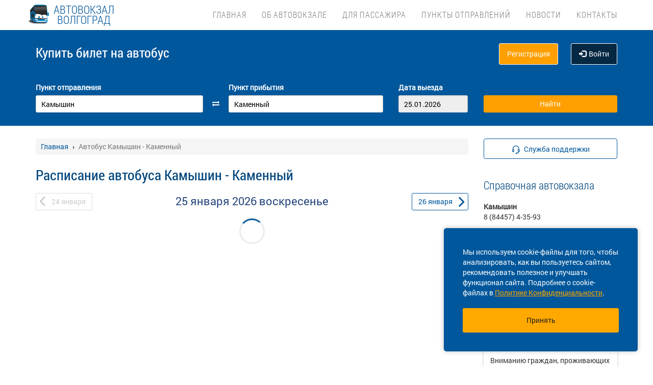

--- FILE ---
content_type: text/html; charset=UTF-8
request_url: https://avtovokzal-volgograd.ru/raspisanie/vgg/kamyshin/vgg/kamennyy
body_size: 11420
content:
<!DOCTYPE html> <html> <head> <script type="text/javascript" src="/template/js/jQuery-min.js"></script> <script type="text/javascript" src="/template/js/jquery.mask.min.js"></script> <script type="text/javascript" src="/localdata/tmp/js/jquery.autocomplete23-1748922816.js" ></script> <script type="text/javascript" src="/template/js/hammer.js" ></script> <script type="text/javascript" src="/localdata/tmp/js/scripts-1757484602.js" ></script> <script> if(window.isSecureContext) { var gpay_el = document.createElement("script"); gpay_el.type = "text/javascript"; gpay_el.src = "https://pay.google.com/gp/p/js/pay.js"; gpay_el.async = true; document.head.appendChild(gpay_el); } </script> <script type="text/javascript" src="/localdata/tmp/js/basket-1763625668.js" ></script> <script type="text/javascript" src="/localdata/tmp/js/no_races-1748922816.js"></script> <script src="/template/js/isotope.pkgd.js" ></script> <script type="text/javascript" src="/template/js/slideUpWidget.js" ></script> <meta http-equiv="X-UA-Compatible" content="IE=edge"> <meta name="viewport" content="width=device-width, initial-scale=1, maximum-scale=1, user-scalable=no"> <meta name="msapplication-config" content="browserconfig.xml"> <meta charset="utf-8"> <meta http-equiv="content-type" content="text/html; charset=UTF-8"> <!-- Yandex webmaster --> <meta name="yandex-verification" content="6620fc176995253b" /> <!-- Google Meta tag --> <meta name="google-site-verification" content="vHWuvUbHriLEuEEhYPm-YIkhbYhpE7PCxUFX3s7jM4E" /> <meta name="apple-itunes-app" content="app-id=978578422"> <meta name="description" content="Расписание автобусов Камышин - Каменный, Волгоградская область, КУПИТЬ БИЛЕТ Камышин - Каменный, Волгоградская область online. Для Вас расписание рейсов и и маршрут автобуса, цена билетов, время в пути, марка автобуса и оценка пассажиров. Удобный формат поиска и безопасная онлайн-оплата."> <script> var buy_redirect = '/profile/checkout'; var vkgroupchat = 88892956 ; </script> <!-- Matomo --> <script> var _paq = window._paq = window._paq || []; /* tracker methods like "setCustomDimension" should be called before "trackPageView" */ _paq.push(['trackPageView']); _paq.push(['enableLinkTracking']); (function() { var u="https://analytics.na-avtobus.ru/"; _paq.push(['setTrackerUrl', u+'matomo.php']); _paq.push(['setSiteId', '5']); var d=document, g=d.createElement('script'), s=d.getElementsByTagName('script')[0]; g.async=true; g.src=u+'matomo.js'; s.parentNode.insertBefore(g,s); })(); </script> <!-- End Matomo Code --> <link rel="canonical" href=https://avtovokzal-volgograd.ru/raspisanie/vgg/kamyshin/vgg/kamennyy> <!-- OpenGraph --> <meta property="og:type" content="website"> <meta property="og:site_name" content="Автовокзал Волгограда."> <meta property="og:title" content="Расписание автобуса Камышин - Каменный, Волгоградская область"> <meta property="og:description" content="Расписание автобусов Камышин - Каменный, Волгоградская область, КУПИТЬ БИЛЕТ Камышин - Каменный, Волгоградская область online. Для Вас расписание рейсов и и маршрут автобуса, цена билетов, время в пути, марка автобуса и оценка пассажиров. Удобный формат поиска и безопасная онлайн-оплата."> <meta property="og:url" content="https://avtovokzal-volgograd.ru/raspisanie/vgg/kamyshin/vgg/kamennyy"> <meta property="og:locale" content="ru_RU"> <meta property="og:image" content="http://avtovokzal-volgograd.ru/localdata/images/og/og_picture.png?rand=2796"> <meta property="og:image:width" content="968"> <meta property="og:image:height" content="504"> <meta name="twitter:image:src" content="http://avtovokzal-volgograd.ru/localdata/images/og/og_picture.png?rand=2796"> <meta name="twitter:title" content="Расписание автобуса Камышин - Каменный, Волгоградская область"> <meta name="twitter:description" content="Расписание автобусов Камышин - Каменный, Волгоградская область, КУПИТЬ БИЛЕТ Камышин - Каменный, Волгоградская область online. Для Вас расписание рейсов и и маршрут автобуса, цена билетов, время в пути, марка автобуса и оценка пассажиров. Удобный формат поиска и безопасная онлайн-оплата."> <meta name="twitter:url" content="https://avtovokzal-volgograd.ru/raspisanie/vgg/kamyshin/vgg/kamennyy"> <meta name="twitter:domain" content="avtovokzal-volgograd.ru"> <meta name="twitter:site" content="Автовокзал Волгограда."> <meta name="user_lang" content="ru_RU"> <link rel="shortcut icon" href="/favicon.ico" type="image/x-icon"/> <!-- Android icons --> <link href="/icon-hires.png" rel="icon" sizes="192x192" /> <link href="/icon-normal.png" rel="icon" sizes="128x128" /> <link rel="stylesheet" href="/localdata/tmp/css_general/general-1748922846.css" type="text/css"/> <script type="text/javascript" src="/template/js/jquery.browser+json+fancybox.js"></script> <script type="text/javascript" src="/template/js/fancybox/fullscreen.js"></script> <script type="text/javascript" src="/template/js/fancybox/guestures.js"></script> <script type="text/javascript" src="/template/js/fancybox/wheel.js"></script> <script type="text/javascript" src="/template/js/bootbox.js" async></script> <script type="text/javascript" src="/template/js/moment.min.js"></script> <script type="text/javascript" src="/template/js/jquery-ui-1.10.4.custom.min.js" ></script> <script type="text/javascript" src="/template/js/bootstrap.js"></script> <script type="text/javascript" src="/template/js/i18next.min.js"></script> <script src="/scripts/FlexSlider/jquery.flexslider-min.js"></script> <script type="text/javascript" src="/template/js/datepicker.js" async></script> <script type="text/javascript" src="/localdata/tmp/js/generalScripts-1764223345.js" ></script> <script type="text/javascript" src="/localdata/tmp/js/datePicketMobile-1748922816.js" ></script> <script type="text/javascript" src="/localdata/tmp/js/auth-1761631830.js"></script> <script type="text/javascript" src="/template/js/jquery.cookie.js"></script> <script type="text/javascript" src="/template/js/search_cross.js"></script> <script type="text/javascript" src="/template/js/jquery.disableAutoFill.js"></script> <script type="text/javascript" src="/localdata/tmp/js/r70.search2.0-1748922816.js" ></script> <link rel="stylesheet" href="/localdata/tmp/css_additional/additional-1748922846.css" type="text/css"/> <link rel="stylesheet" href="/localdata/tmp/css_main/main-1769062890.css" type="text/css"/> <script type="text/javascript" src="//vk.com/js/api/openapi.js?167"></script> <!-- для отображения карты на главной--> <!--<link rel="stylesheet" href="/localdata/template/js/map/map.css"/>--> <!--<script type="text/javascript" src="//cdnjs.cloudflare.com/ajax/libs/d3/3.5.5/d3.min.js"></script>--> <!-- выпадашка в контактах--> <script type="text/javascript" src="/localdata/template/js/dropdowncontacts.js"></script> <link rel="stylesheet" href="/localdata/template/css/dropdowncontacts.css?1769298320" type="text/css"/> <!-- доп стили, если нужно что-то изменить--> <script type="text/javascript" src="/localdata/template/js/custom.js"></script> <!-- главные стили--> <title>Расписание автобуса Камышин - Каменный, Волгоградская область</title> </head> <body> <div id="vk_api_transport"></div> <script type="text/javascript"> var vkgroupchat = 88892956; window.vkAsyncInit = function() { if(vkgroupchat === false) { return false; } VK.init({ apiId: vkgroupchat }); vk_group = $('#vk_groups').data('group'); if(!vk_group){ return false; } $('#vk_groups').empty(); var width = $(document).find('.col-md-3 > .sidebar').width() - 30; var height = 400; var windowSize = widget_width = $(window).width(); if (windowSize <= 768) { height = 1; } if(typeof VK != 'undefined') { VK.Widgets.Group("vk_groups", { mode: 0, width: width, height: height, color1: 'FFFFFF', color2: '01467c', color3: '01467c' }, vk_group); } }; setTimeout(function() { var el = document.createElement("script"); el.type = "text/javascript"; el.src = "https://vk.com/js/api/openapi.js?167"; el.async = true; document.getElementById("vk_api_transport").appendChild(el); }, 4000); </script> <div style="visibility:hidden; height:0;"> </div> <!-- Yandex.Metrika counter --> <script type="text/javascript" > (function(m,e,t,r,i,k,a){m[i]=m[i]||function(){(m[i].a=m[i].a||[]).push(arguments)}; m[i].l=1*new Date(); for (var j = 0; j < document.scripts.length; j++) {if (document.scripts[j].src === r) { return; }} k=e.createElement(t),a=e.getElementsByTagName(t)[0],k.async=1,k.src=r,a.parentNode.insertBefore(k,a)}) (window, document, "script", "https://mc.yandex.ru/metrika/tag.js", "ym"); ym(95444017, "init", { clickmap:true, trackLinks:true, accurateTrackBounce:true, webvisor:true, ecommerce:"dataLayer" }); </script> <noscript><div><img src="https://mc.yandex.ru/watch/95444017" style="position:absolute; left:-9999px;" alt="" /></div></noscript> <!-- /Yandex.Metrika counter --> <div class="font_preload" style="opacity: 0"> <span style="font-family: 'Glyphicons Halflings';"></span> </div> <div itemscope itemtype="http://schema.org/WPHeader"> <div class="stationTitle_div"> <span class="stationTitle"></span> <div class="close_button"> <img class="close_img" src="/template/img/close-icon.svg"> </div> </div> <div class="top-nav"> <div class="banner-app"> <div onclick="closeDownload();" class="close_banner"> <img src="/template/img/close-icon.svg"> </div> <div class="logo"> <img class="navbar-brand2" src="/localdata/template/img/logo2.png"> </div> <div class="text-app-cont"> <span id="android" class="text-app">НА-АВТОБУС на ANDROID</span> <span id="ios" class="text-app">НА-АВТОБУС на iOS</span> <span class="exp">Билеты на автобус у вас в кармане</span> </div> <div class="download-cont"> <a class="download-app" href="" target="_blank">Скачать</a> </div> </div> <div class="modal-date"> <div id="picker_container"> <div id="inside_container"> <span id="choose_date">Выберите дату поездки</span> <img src="/template/img/close-icon.svg" class="closeDatePickerModal" onclick="closeDatePickerModal()" alt="Закрыть"/> </div> <div class="inside"> <div id="buttons"> <div> <button class="picker-button" id="today"><span class="picker-button-text" onclick="today();">сегодня</span></button> <button class="picker-button" id="tomorrow"><span class="picker-button-text" onclick="tomorrow();">завтра</span></button> <button class="picker-button" id="after_tomorrow"><span class="picker-button-text" onclick="afterTomorrow();">Послезавтра</span></button> </div> </div> <table class="table noborder"> <thead> <th>пн</th> <th>вт</th> <th>ср</th> <th>чт</th> <th>пт</th> <th>сб</th> <th>вс</th> </thead> </table> </div> </div> <div class="picker"></div> </div> <div class="container"> <meta itemprop="headline" content="NAVTOBUS"> <div class="navbar-header"> <button type="button" class="navbar-toggle collapsed drawer-menu"> <span class="icon-bar"></span> <span class="icon-bar"></span> <span class="icon-bar"></span> </button> <a class="navbar-brand" href=https://avtovokzal-volgograd.ru/> <img class="hidden-xs hidden-sm" src='/localdata/template/img/logo2.png'> <div class="brand-title"> <div>Автовокзал</div> <div>Волгоград</div> </div> <div class="brand-text hidden">расписание и билеты в Ваших руках!</div> </a> </div> <div class="drawer"> <div class="drawer-body"> <div class="drawer-auth"> <div class="auth-btns center-block"> <a href="#" onclick="auth(0);return false;">Вход</a> &nbsp; | &nbsp; <a href="#" onclick="register(0);return false;">Регистрация</a> </div> </div> <div class="drawer-list"> <a href="/" class="drawer-list-item"> <span class="dli-title">Поиск рейсов</span> <span class="dli-desc">И покупка билетов</span> </a> </div> <div class="drawer-list"> <a href="/ob-avtovokzale" class="drawer-list-item">Об автовокзале </a> <div><a href="/#" class="drawer-list-item2 rootlvl">Для пассажира<i style="float:right;" class="fa fa-plus-square-o fa-1dot5 " aria-hidden="true"></i></a> <div class="drawer-list-item2 secondlvl mb-20 hidden "><a href="/vozvrat" class="drawer-list-item2">Посадка на рейс и возврат билета</a><a href="/bagazh" class="drawer-list-item2">Багаж</a><a href="/strahovka" class="drawer-list-item2">Страхование</a><a href="/kamera-hraneniya" class="drawer-list-item2">Камера хранения</a><a href="/proezd-s-detmi" class="drawer-list-item2">Проезд с детьми</a><a href="/provoz-zhivotnyih" class="drawer-list-item2">Провоз животных</a><a href="/komandirovka" class="drawer-list-item2">Отчеты за командировку</a><a href="/predostavlenie-informatsii-klientom" class="drawer-list-item2">Персональные данные</a><a href="/faq" class="drawer-list-item2">Вопрос-ответ</a></div></div><div><a href="/#" class="drawer-list-item2 rootlvl">Пункты отправлений<i style="float:right;" class="fa fa-plus-square-o fa-1dot5 " aria-hidden="true"></i></a> <div class="drawer-list-item2 secondlvl mb-20 hidden "><a href="/tsentralnyiy-avtovokzal" class="drawer-list-item2">Центральный автовокзал</a><a href="/avtovokzal-yuzhnyiy" class="drawer-list-item2">Автовокзал Южный</a><a href="/danilovskaya-avtostantsiya" class="drawer-list-item2">Даниловская автостанция</a><a href="/byikovskaya-avtostantsiya" class="drawer-list-item2">Быковская автостанция</a><a href="/kamyishinskaya-avtostantsiya" class="drawer-list-item2">Камышинская автостанция</a><a href="/kikvidzenskaya-avtostantsiya" class="drawer-list-item2">Киквидзенская автостанция</a><a href="/kumyilzhenskaya-avtostantsiya" class="drawer-list-item2">Кумылженская автостанция</a><a href="/mihaylovskiy-avtovokzal" class="drawer-list-item2">Михайловский автовокзал</a><a href="/nehaevskaya-avtostantsiya" class="drawer-list-item2">Нехаевская автостанция</a><a href="/olhovskaya-avtostantsiya" class="drawer-list-item2">Ольховская автостанция</a><a href="/chernyishkovskaya-avtostantsiya" class="drawer-list-item2">Чернышковская автостанция</a></div></div><a href="/news" class="drawer-list-item">Новости</a> <a href="/contacts" class="drawer-list-item">Контакты</a> </div> </div> <div class="drawer-footer"> <a href=/away.php?url=https%3A%2F%2Fplay.google.com%2Fstore%2Fapps%2Fdetails%3Fid%3Dru.naavtobus.app class="btn btn-success btn-block margin-bottom-xs text-uppercase mobListVersion" target="_blank">Установить приложение</a> <a href="#" onclick="ask_question(); return false;" class="btn btn-warning btn-block" title="Задайте нам вопрос"> ВОПРОС В ПОДДЕРЖКУ </a> </div> </div> <div class="collapse navbar-collapse pull-right main-nav" id="bs-example-navbar-collapse-1"> <ul class="nav navbar-nav" itemscope="" itemtype="http://schema.org/SiteNavigationElement"> <li itemprop="url" class=""><a class ="menu_link" href="/">Главная</a></li> <li itemprop="url" class=""><a class ="menu_link" href="/ob-avtovokzale">Об автовокзале </a></li> <li itemprop="url" class=""><a class ="menu_link" onclick="return 0;" href="/#">Для пассажира</a><ul><li><a href="/vozvrat">Посадка на рейс и возврат билета</a></li><li><a href="/bagazh">Багаж</a></li><li><a href="/strahovka">Страхование</a></li><li><a href="/kamera-hraneniya">Камера хранения</a></li><li><a href="/proezd-s-detmi">Проезд с детьми</a></li><li><a href="/provoz-zhivotnyih">Провоз животных</a></li><li><a href="/komandirovka">Отчеты за командировку</a></li><li><a href="/predostavlenie-informatsii-klientom">Персональные данные</a></li><li><a href="/faq">Вопрос-ответ</a></li></ul></li> <li itemprop="url" class=""><a class ="menu_link" onclick="return 0;" href="/#">Пункты отправлений</a><ul><li><a href="/tsentralnyiy-avtovokzal">Центральный автовокзал</a></li><li><a href="/avtovokzal-yuzhnyiy">Автовокзал Южный</a></li><li><a href="/danilovskaya-avtostantsiya">Даниловская автостанция</a></li><li><a href="/byikovskaya-avtostantsiya">Быковская автостанция</a></li><li><a href="/kamyishinskaya-avtostantsiya">Камышинская автостанция</a></li><li><a href="/kikvidzenskaya-avtostantsiya">Киквидзенская автостанция</a></li><li><a href="/kumyilzhenskaya-avtostantsiya">Кумылженская автостанция</a></li><li><a href="/mihaylovskiy-avtovokzal">Михайловский автовокзал</a></li><li><a href="/nehaevskaya-avtostantsiya">Нехаевская автостанция</a></li><li><a href="/olhovskaya-avtostantsiya">Ольховская автостанция</a></li><li><a href="/chernyishkovskaya-avtostantsiya">Чернышковская автостанция</a></li></ul></li> <li itemprop="url" class=""><a class ="menu_link" href="/news">Новости</a></li> <li itemprop="url" class=""><a class ="menu_link" href="/contacts">Контакты</a></li> </ul> </div> </div> </div> <div class="search-menu mini"> <div class="container"> <div class='row search-title'> <div class='col-xs-7 col-sm-6 col-md-6 search-label'> <span itemprop="description"> Купить билет <span class="hidden-xs">на автобус</span> </span> </div> <div class="col-xs-5 col-sm-6 col-md-6 text-right show_buttons"> <ul class="control-links"> <li> <a href="#" onclick="register(0);return false;" rel="nofollow" class="btn-orangei">Регистрация </a> </li><li> <a class="profile" data-cy="user-login" rel="nofollow" href="#" onclick="auth(0);return false;"><i class="glyphicon glyphicon-log-in"></i>Войти </a> </li> </ul> </div> </div> <div class='row search-div pt0-in-small'> <form method="POST" id="form" onsubmit="ajax_search();return false;" autocomplete="off"> <input autocomplete="false" name="hidden" type="text" style="display:none;"> <div class="col-md-9 col-xs-12 nopadding-in-small display_inputs"> <div class="col-lg-5 col-md-5 col-sm-6 col-xs-12 start-point pr-25 "> <label for="search_from">Пункт отправления</label> <input type='search' class='form-control city' value="Камышин" id="search_from" name="from" data-name="from" placeholder="Откуда?" required> <input type="hidden" id="search_from_id" name="from_id" value="542"/> <input type="hidden" id="is_in_cache" name="is_in_cache" value="0"/> <div class="col-swap hidden-xs hidden-sm"><span class="fa fa-exchange" data-element1="#search_from" data-element2="#search_to" style="color: #ffffff;"></span></div> </div> <div class="col-lg-5 col-md-5 col-sm-6 col-xs-12 pl-25 pr-25"> <label for="search_to">Пункт прибытия</label> <input type='search' class='form-control city' value="Каменный" id="search_to" name="to" data-name="to" placeholder="Куда?" > <input type="hidden" id="search_to_id" name="to_id" value="50477405"/> </div> <div class="visible-xs visible-sm col-xs-12 from_to"> <input type='text' placeholder="Найти рейсы" class='form-control city' value="Камышин &mdash; Каменный" id="fromto"> </div> <div class="col-lg-2 col-md-2 col-sm-6 col-xs-12 nopadding date-start pl-5"> <label for="search_date1"> Дата выезда </label> <input type='text' class='form-control date mobileSearch' name="date1" id="search_date1" value="25.01.2026" readonly> <input type="hidden" id="datepickerMaxDate" data-mobile="2026-04-10" name="datepickerMaxDate" value="2026-04-10"/> </div> <div class="col-sm-6 col-xs-12 hidden-lg hidden-md"> <label>&nbsp;</label> <div class="start_search"> <input type='submit' class='form-control btn btn-orange start_search' id="ss03" value="Найти"> </div> </div> </div> <div class="col-md-3 col-xs-12 big-search"> <div class="col-xs-12 nopadding"> <label>&nbsp;</label> <div class="start_search"> <input type='submit' class='form-control btn btn-orange' id="ss04" value="Найти"> </div> </div> </div> </form> <script> document.onload = checkEmptySearch(); </script> </div> </div> </div> </div> <div class="modal-app" show="1"> <div class="modal-app-content"> <div class="logo-modal-app"> <img class="navbar-brand3" src="/localdata/template/img/logo2.png"> </div> <div class="text-app-modal-cont"> <span id="android-modal" class="text-app">НА-АВТОБУС на ANDROID</span> <span id="ios-modal" class="text-app">НА-АВТОБУС на iOS</span> <span class="exp">Билеты на автобус у вас в кармане</span> </div> <div class="download-cont-modal"> <a class="download-app modal-button" href="" target="_blank">Скачать</a> </div> <div onclick="closeDownloadAppModal();return false;" class="close_modal"> <a href="" target="_blank">Скрыть</a> </div> </div> </div> <div class="online_schedule_div" style="background-color: #FF7043"> </div> <div class='container' itemscope="" itemtype="http://schema.org/WebPage"> <div id='search_result'></div> <input type="hidden" value="5db8d5c535a1dcaa9cbc974ad1384c2f"> <input type="hidden" id="app_banner_show" value="1"> <input type="hidden" id="android_mobile_link" value="https://play.google.com/store/apps/details?id=ru.naavtobus.app"> <input type="hidden" id="apple_mobile_link" value="https://apps.apple.com/us/app/na-avtobus-raspisania-i-bilety/id978578422?l=ru&ls=1"> <input type="hidden" id="show_banner" value="1"> <input type="hidden" id="show_start_alert" value="1"> <input type="hidden" id="alert_text" value=""> <input type="hidden" id="rating_modal" value="0" > <input type="hidden" id="is_frame" value=""> <input type="hidden" id="logged" value=""> <script type="text/javascript" src="/template/js/banner_show.js"></script> <input type="hidden" id="is_loaded_dropdown" value="1"> <script>$(document).ready(startFillImages('fillSlider'))</script> <script> var maxDate = new Date('now'); $(function() { $('#date1').datepicker('option', 'maxDate', maxDate); $('#date2').datepicker('option', 'maxDate', maxDate); }); </script> <div class="row"> <div class="col-md-9 col-xs-12"> <div class="mt-25"> <ul itemscope itemtype="https://schema.org/BreadcrumbList" class="breadcrumb"> <li itemprop="itemListElement" itemscope itemtype="https://schema.org/ListItem"> <a itemprop="item" href="/"><span itemprop="name">Главная</span></a> <meta itemprop="position" content="1"/> </li> <li class="active" itemprop="itemListElement" itemscope itemtype="https://schema.org/ListItem"> <span itemprop="name">Автобус Камышин - Каменный</span> <meta itemprop="position" content="2"/> </li> </ul> </div> <script type="application/ld+json"> { "@context": "https://schema.org/", "@type": "BreadcrumbList", "itemListElement": [{"@type":"ListItem","position":1,"name":"Главная","item":"https://volgograd/"},{"@type":"ListItem","position":2,"name":"Автобус Камышин - Каменный","item":""}] } </script> <input type="hidden" id="turn_off_F5" value="0"/> <input type="hidden" id="run2" value="0"/> <input type="hidden" id="cityName" value="Камышин"/> <input type="hidden" id="cityToName" value="Каменный"/> <input type="hidden" id="session_id" value=""> <script type="text/javascript" src="/localdata/tmp/js/raspisanie_realtime-1757484602.js"></script> <style> #timetable td{ border: solid 1px #d3d3d3; margin: 10px 0; font-size: 12px; font-family: Tahoma; } </style> <div class="row"> <span class="rasp_header col-md-8 col-sm-12 col-xs-12 pl-0"> <h1>Расписание автобуса Камышин - Каменный</h1> </span> <span class="min-price col-md-4 hidden-sm hidden hidden-xs pr-0"> <i class="fa fa-credit-card"></i> от <span class="rub"></span> <sup class="cop"></sup> р </span> </div> <div class="date-container"> <script type="text/javascript" language="JavaScript"> document.onkeydown = typeof confirm_reload === 'function' ? confirm_reload : console.log('function undefined'); </script> <div id="show_after"> <div class="daynav-wrapper"> <div class="col-xs-3 col-xxs-4 nopadding"> <div class="btn-group pull-left" id="dd"> <button onclick="location.href ='/raspisanie/vgg/kamyshin/vgg/kamennyy/2026-01-24'; $('#dd').hide(); $('#loader2').show();" type="button" class="disabled btn btn-default prev-date daynav-button"><span><b class="button-digit">24</b> <span class="mounthname">января</span><span class="mounthname-small">янв</span> </span></button> </div> <div id="loader2" class="btn btn-default prev-date daynav-button btn-group pull-left" style="display: none; text-align: center"> <span style="color: white"><b class="button-digit">24</b> <span class="mounthname">января</span><span class="mounthname-small">янв</span> </span> <i class="fa fa-spinner fa-spin" id="num4" ></i> </div> </div> <div class="col-xs-6 col-xxs-4 text-center valign"> <div class="trip-departure_tmp trip-departure">25 января <span class="trip-year">2026</span> <span class="trip-day">воскресенье</span></div> </div> <div class="col-xs-3 col-xxs-4 nopadding" id="dd2"> <div class="btn-group pull-right daynav-wrapperht" style="display: block"> <button onclick="location.href ='/raspisanie/vgg/kamyshin/vgg/kamennyy/2026-01-26'; $('#dd2').hide(); $('#loader3').show();" type="button" class="btn btn-default next-date daynav-button"><span><b class="button-digit">26</b> <span class="mounthname">января</span><span class="mounthname-small">янв</span> </span></button> </div> </div> <div id="loader3" class="btn btn-default next-date daynav-button btn-group pull-right daynav-wrapperht" style="display: none; text-align: center"> <span style="color: white"><b class="button-digit">26</b> <span class="mounthname">января</span><span class="mounthname-small">янв</span> </span> <i class="fa fa-spinner fa-spin" id="num6"></i> </div> </div> <div class="sort-trips hidden"> Сортировать: <a href="#" class="sort-by-price" onclick="setSortTypeIsotop('price'); return false;">по цене</a> <i class="fa fa-arrow-down hidden sprice"></i> <span class="vertical-divider"></span> <a href="#" class="sort-by-time " onclick="setSortTypeIsotop('time'); return false;">по времени</a> <i class="fa fa-arrow-down hidden stime"></i> </div> </div> </div> <div class="no-races hide"> <input type="hidden" value="542" name="cityId"> <input type="hidden" value="50477405" name="cityToId"> <input type="hidden" value="2026-01-25" name="dateFrom"> <input type="hidden" value="2026-01-25" name="dateTo"> <input type="hidden" value="raspisanie" name="alias"> <div class="no-races__for-date"> <div class="no-races__for-date_notice"> <div class="h2">Нет рейсов на 25 января</div> <p class="no-races__for-date_notice_changeable"> Попробуйте поискать билеты на другую дату или выберите другое наименование остановочного пункта. </p> </div> <div class="no-races__for-date_search-block"> </div> <div class="no-races__for-date_block"> <button class="no-races__for-date_button find-suitable-trips"> <span class="no-races__for-date_button_text">Найти рейсы на другие даты</span> <i class="fa fa-spinner fa-spin hide"></i> </button> <div class="spinner hide"> <div class="bounce1"></div> <div class="bounce2"></div> <div class="bounce3"></div> </div> <button class="no-races__for-date_button change-date hide">Выбрать другую дату</button> </div> </div> </div> <div class="trip-list"> </div> <span class="hidden" id="load_triger"></span> <input type="hidden" id="trips_array" value='[]'/> <input type="hidden" id="trips_array2" value='[]'/> <input type="hidden" id="cityFrom" value="Камышин"/> <input type="hidden" id="cityTo" value="Каменный"/> <input type="hidden" id="run" value="0"/> <input type="hidden" id="trip_count" value="0"/> <input type="hidden" id="CityId" value="542"/> <input type="hidden" id="CityToId" value="50477405"/> <input type="hidden" id="DateFrom" value="2026-01-25"/> <input type="hidden" id="DateTo" value="2026-01-25"/> <input type="hidden" id="gLoader" value=""/> <script> if (typeof getPrice === "function") { getPrice(); } $(document).ready(function () { var div = $('#trip-desc'); if (div.children(":nth-child(4)").length > 0) { div.append('<div id="read-more" class="more"><a href="javascript:void(0);" id="read-more-button">' + i18next.t('schedule.show_more_desc') + '...</a></div>'); } $("#read-more-button").click(function () { if ($(this).hasClass('less')) { $('#trip-desc .visible-paragraph').removeClass('visible-paragraph'); $(this).html(i18next.t('schedule.show_more_desc') + '...'); } else { $('#trip-desc > :not(:nth-child(0)) + :not(:nth-child(1)) + :not(:nth-child(2)) + :not(#read-more)').addClass('visible-paragraph'); $(this).html(i18next.t('schedule.show_more_less') + '...'); } $(this).toggleClass('less'); }); }); </script> <script type="application/ld+json"> { "@context" : "http://schema.org", "@type" : "BusTrip", "url" : "avtovokzal-volgograd.ru/raspisanie/vgg/kamyshin/vgg/kamennyy", "departureBusStop": { "@type": "BusStop", "name" : "Камышин" }, "arrivalBusStop": { "@type": "BusStop", "name" : "Каменный" }, "name" :"Расписание автобуса Камышин - Каменный, Волгоградская область" } </script> </div> <div class="col-md-3 col-xs-12 "> <div class="sidebar fixed-sidebar"> <div class="item"> <button href="#" class="text-blue button-bb sb-button-h-40 bg-white w100 mb-20" onclick="ask_question(); return false;" id="support"> <span id="support-text"> <span class="text">Служба поддержки</span> </span> </button> </div> <div class="item callcenter"> <div class="h2">Справочная автовокзала</div> <div class="contact"> <div class="title">Камышин</div> <div class="phone">8 (84457) 4-35-93</div> <div class="address"></div> </div> </div> <div class="item"> <div class="h2">Новости</div> <div class="post"> <div class="post-title"><a href="/news/2755">С 04.06.2022г. отменено требование об использовании средств индивидуальной защиты граждан на территориях автовокзалов/автостанций ГБУ ВО «Вокзал-Авто»</a></div> <div class="post-date">06.06.2022 </div> </div> <div class="post"> <div class="post-title"><a href="/news/1533">Вниманию граждан, проживающих (находящихся) на территории Волгоградской области</a></div> <div class="post-date">15.05.2020 </div> </div> <div class="post"> <div class="post-title"><a href="/news/588">изменение расписания на маршруте №146 Волгоград - Волжский ч/з Ср. Ахтубу</a></div> <div class="post-date">07.06.2019 </div> </div> <div class="post"> <div class="post-title"><a href="/news/504">Внимание пассажиров! Перевод времени.</a></div> <div class="post-date">23.10.2018 </div> </div> <div class="post"> <div class="post-title"><a href="/news/121">проезд детей </a></div> <div class="post-date">08.05.2017 </div> </div> <div class="show-all-news"> <a title="Автовокзал Волгограда.Новости. " href="/news">Все новости &raquo;</a> </div> </div> <div class="item"> </div> <div class="item"> <!-- VK Widget --> <div id="vk_groups" data-group="88892956"></div> </div> <div class="cookie-window"> <div class="cookie-text"> <div class="cookie-text_desktop"> Мы используем cookie-файлы для того, чтобы анализировать, как вы пользуетесь сайтом, рекомендовать полезное и улучшать функционал сайта. Подробнее о cookie-файлах в <a href="/privacy_policy#cookie_files">Политике Конфиденциальности</a>. </div> <div class="cookie-text_mobile"> Мы используем <a href="/privacy_policy#cookie_files">cookie-файлы</a> для аналитики ваших действий, рекомендаций и улучшения сайта. </div> </div> <div class="cookie-button" onclick='acceptCookie();return false;'>Принять</div> </div> <!-- VK Widget --> <div id="vk_community_messages"></div> <script type="text/javascript"> //VK.Widgets.CommunityMessages("vk_community_messages", 88892956, {widgetPosition: "left",tooltipButtonText: "Есть вопрос?"}); </script> </div> </div> </div> </div> <div class="footer-wrapper"> <div class="map" style="background-image:url(/files/volgograd/volgograd.png)"> <div class="map-inner" id="ya_map"> <button style=" " type="button" class="btn btn-primary" id="show-map">Посмотреть расположение на карте</button> </div> </div> <script> $(document).on('click', '#show-map', function (e) { $(this).parent().html('<p><iframe src="https://yandex.ru/map-widget/v1/-/CCgKQK6f" frameborder="1" width="100%" height="400"></iframe></p>'); $('.map').height('300px'); }); </script> <div class="navbar navbar-default footer" itemscope itemtype="http://schema.org/WPFooter" > <div class="container container-footer"> <div class='row'> <div class="row"> <div class="col-md-12"> <div class="footer-menu"> <div class="footer-menu__left"> <div class="footer-menu__left__item"><a href="/ob-avtovokzale">Об автовокзале </a></div><div class="footer-menu__left__item"><a href="/online-oplata">Правила платежа</a></div><div class="footer-menu__left__item"><a href="/agreement">Пользовательское соглашение</a></div><div class="footer-menu__left__item"><a href="/contacts">Контакты</a></div><div class="footer-menu__left__item"><a href="/rekvizity">Реквизиты</a></div><div class="footer-menu__left__item"><a href="/privacy_policy">Политика конфиденциальности</a></div> <div class="footer-menu__left_button-group"> <a href=/away.php?url=https%3A%2F%2Fapps.apple.com%2Fus%2Fapp%2Fna-avtobus-raspisania-i-bilety%2Fid978578422%3Fl%3Dru%26ls%3D1 target="_blank" class="footer-menu__left-normal-image"> <img src="/template/img/icons/app-store.webp" alt="Загрузите в App Store" title="Загрузите в App Store"> </a> <a href=/away.php?url=https%3A%2F%2Fplay.google.com%2Fstore%2Fapps%2Fdetails%3Fid%3Dru.naavtobus.app target="_blank" class="footer-menu__left-normal-image hidden-xs hidden-sm"> <img src="/template/img/icons/google-play.webp" alt="Доступно в Google Play" title="Доступно в Google Play"> </a> <a href="market://details?id=ru.naavtobus.app" target="_blank" class="footer-menu__left-normal-image d hidden-lg hidden-md"> <img src="/template/img/icons/google-play.webp" alt="Доступно в Google Play" title="Доступно в Google Play"> </a> </div> </div> <div class="footer-menu__right"> <div class="footer-menu__right-first"> <div class="footer-menu__right__info"> Техническая поддержка сайта </div> <div class="footer-menu__right__phone"> <a class="phone_tag" href="tel:8 800 600-03-38"> 8 800 600-03-38 </a> </div> </div> </div> <div class="footer-menu__right-line"> </div> <div class="footer-menu__bottom"> <hr> <p class="footer-menu__bottom__info"> &copy; 2013-2026, ООО "Капитал"- Онлайн сервис продажи билетов На автобус </p> </div> </div> </div> </div> <div class="clearfix"></div> <div class="col-md-12 footer_banner text-center"> </div> </div> </div> </div> </div> </div> <script> /** window.onload=function(){ if($('#search_from').val()==''){ $('#search_from').focus(); } }; **/ $(document).ready(function() { $('#form').disableAutoFill(); $("#filter_dateFrom").datepicker({ dateFormat: 'dd.mm.yy', dafaultDate: '-1m' }); $( "#filter_dateTo" ).datepicker({ dateFormat: 'dd.mm.yy', dafaultDate: 'now' }); }); </script> <script> (function(i,s,o,g,r,a,m){i['GoogleAnalyticsObject']=r;i[r]=i[r]||function(){ (i[r].q=i[r].q||[]).push(arguments)},i[r].l=1*new Date();a=s.createElement(o), m=s.getElementsByTagName(o)[0];a.async=1;a.src=g;m.parentNode.insertBefore(a,m) })(window,document,'script','//www.google-analytics.com/analytics.js','ga'); </script> <div class="modal"> <div class="modal-dialog"> <div class="modal-content"> <div class="modal-header"> <div class="modal-title"></div> </div> <div class="modal-body"> </div> <div class="modal-footer"> </div> </div> </div> </div> <div class="pay-modal"> <div class="modal-dialog"> <div class="modal-content"> <div class="modal-header"> <span class="close-window" data-dismiss="modal" aria-label="Close"></span> <div class="modal-title"></div> </div> <div class="modal-body"> </div> </div> </div> </div> </body> </html> 